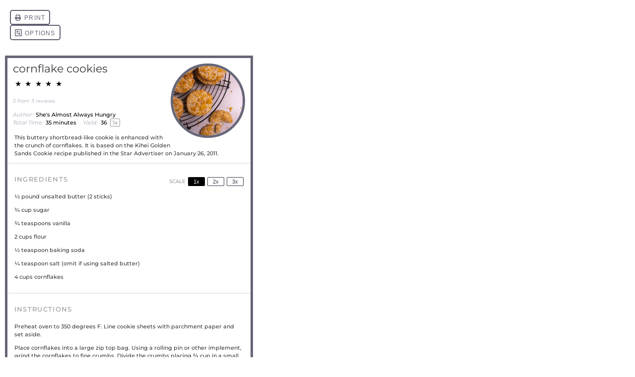

--- FILE ---
content_type: text/css
request_url: https://shesalmostalwayshungry.com/wp-content/plugins/tasty-recipes/assets/dist/print.css?r=1665629521&ver=6.9
body_size: 702
content:
/*! normalize.css v5.0.0 | MIT License | github.com/necolas/normalize.css */button,hr,input{overflow:visible}audio,canvas,progress,video{display:inline-block}progress,sub,sup{vertical-align:baseline}[type=checkbox],[type=radio],legend{box-sizing:border-box;padding:0}html{-ms-text-size-adjust:100%;-webkit-text-size-adjust:100%;font-family:sans-serif;line-height:1.15}body{margin:0}article,aside,details,figcaption,figure,footer,header,main,menu,nav,section{display:block}h1{font-size:2em;margin:.67em 0}figure{margin:1em 40px}hr{box-sizing:content-box;height:0}code,kbd,pre,samp{font-family:monospace,monospace;font-size:1em}a{-webkit-text-decoration-skip:objects;background-color:transparent}a:active,a:hover{outline-width:0}abbr[title]{border-bottom:none;text-decoration:underline;-webkit-text-decoration:underline dotted;text-decoration:underline dotted}b,strong{font-weight:bolder}dfn{font-style:italic}mark{background-color:#ff0;color:#000}small{font-size:80%}sub,sup{font-size:75%;line-height:0;position:relative}sub{bottom:-.25em}sup{top:-.5em}audio:not([controls]){display:none;height:0}img{border-style:none}svg:not(:root){overflow:hidden}button,input,optgroup,select,textarea{font-family:sans-serif;font-size:100%;line-height:1.15;margin:0}button,select{text-transform:none}[type=reset],[type=submit],button,html [type=button]{-webkit-appearance:button}[type=button]::-moz-focus-inner,[type=reset]::-moz-focus-inner,[type=submit]::-moz-focus-inner,button::-moz-focus-inner{border-style:none;padding:0}[type=button]:-moz-focusring,[type=reset]:-moz-focusring,[type=submit]:-moz-focusring,button:-moz-focusring{outline:1px dotted ButtonText}fieldset{border:1px solid silver;margin:0 2px;padding:.35em .625em .75em}legend{color:inherit;display:table;max-width:100%;white-space:normal}textarea{overflow:auto}[type=number]::-webkit-inner-spin-button,[type=number]::-webkit-outer-spin-button{height:auto}[type=search]{-webkit-appearance:textfield;outline-offset:-2px}[type=search]::-webkit-search-cancel-button,[type=search]::-webkit-search-decoration{-webkit-appearance:none}::-webkit-file-upload-button{-webkit-appearance:button;font:inherit}summary{display:list-item}[hidden],template{display:none}.tasty-recipes{border:1px solid #e9e9e5;margin:10px;max-width:500px;padding-bottom:20px;padding-left:20px;padding-right:20px}h4{text-transform:uppercase}.tasty-recipes-print-button{margin-left:10px;margin-top:10px}.tasty-recipes-source-link{font-style:italic;padding-top:1em}.tasty-recipes-print-view .tasty-recipes-entry-footer,.tasty-recipes-print-view .tasty-recipes-equipment,.tasty-recipes-print-view .tasty-recipes-ingredients-clipboard-container button,.tasty-recipes-print-view .tasty-recipes-jump-target,.tasty-recipes-print-view .tasty-recipes-keywords,.tasty-recipes-print-view .tasty-recipes-print-button{display:none}.tasty-recipes-print-view #dpsp-floating-sidebar{display:none!important}#tasty-recipes-print-controls{display:block;margin:10px;max-width:500px;width:100%}@media print{.tasty-recipes{max-width:none}#tasty-recipes-print-controls{display:none}}.tasty-recipes-print-hide-description .tasty-recipes-description,.tasty-recipes-print-hide-description hr:first-of-type,.tasty-recipes-print-hide-images .tasty-recipes-description img,.tasty-recipes-print-hide-images .tasty-recipes-image,.tasty-recipes-print-hide-images .tasty-recipes-ingredients img,.tasty-recipes-print-hide-images .tasty-recipes-instructions img,.tasty-recipes-print-hide-images .tasty-recipes-notes img,.tasty-recipes-print-hide-notes .tasty-recipes-notes,.tasty-recipes-print-hide-nutrition .tasty-recipes-nutrifox,.tasty-recipes-print-hide-nutrition .tasty-recipes-nutrition,.tasty-recipes-print-hide-nutrition hr:last-of-type{display:none}.tasty-recipes-print-text-size-small .tasty-recipes{font-size:9px}.tasty-recipes-print-text-size-large .tasty-recipes{font-size:16px;line-height:1.5em}


--- FILE ---
content_type: text/css
request_url: https://shesalmostalwayshungry.com/wp-content/et-cache/global/et-divi-customizer-global.min.css?ver=1766503822
body_size: 68
content:
body{color:#383838}a{color:#7d0201}@media only screen and (min-width:1350px){.et_pb_row{padding:27px 0}.et_pb_section{padding:54px 0}.single.et_pb_pagebuilder_layout.et_full_width_page .et_post_meta_wrapper{padding-top:81px}.et_pb_fullwidth_section{padding:0}}	h1,h2,h3,h4,h5,h6{font-family:'Montserrat',Helvetica,Arial,Lucida,sans-serif}body,input,textarea,select{font-family:'Montserrat',Helvetica,Arial,Lucida,sans-serif}.et-blog-css-grid>div{display:grid;grid-template-columns:repeat(auto-fill,minmax(200px,1fr));gap:20px}.et-blog-css-grid .entry-featured-image-url img{height:350px;width:100%;top:0;object-fit:cover}.dsm_card_carousel .swiper-container,.dsm_image_carousel .swiper-container,.dsm_blog_carousel .swiper-container,.dsm_post_carousel .swiper-container{padding-bottom:23px}@media (min-width:767px){.pa-blog-list .entry-featured-image-url{width:30%;float:left;margin-bottom:0!important}.pa-blog-list .entry-title,.pa-blog-list .post-meta,.pa-blog-list .post-content{width:70%;float:left;padding-left:30px}}.pa-blog-list .et_pb_post{box-shadow:0px 2px 80px 0px rgba(160,190,212,.3);border-radius:6px;padding:20px;margin-bottom:26px;background:white}.pa-blog-list .entry-featured-image-url{padding-top:30%;display:block}.pa-blog-list .entry-featured-image-url img{position:absolute;height:100%;width:100%;top:0;left:0;right:0;bottom:0;object-fit:cover}@media all and (max-width:768px){.pa-blog-list .entry-featured-image-url{padding-top:30%;display:block}.pa-blog-list .entry-featured-image-url img{height:auto;width:100%;left:0;right:0;bottom:0;object-fit:cover}}.jams-pickles{padding-top:10px;margin-top:100px}